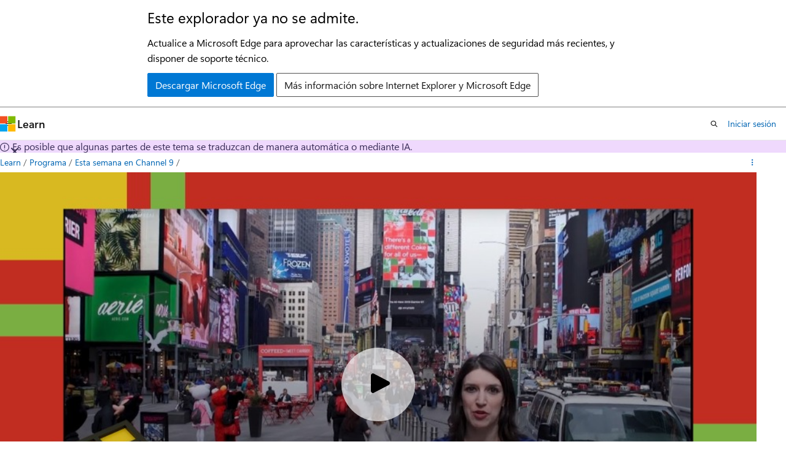

--- FILE ---
content_type: text/html
request_url: https://learn.microsoft.com/es-es/shows/this+week+on+channel+9/twc9-times-square-edition-net-core-21-preview-1-microsoft-genomics-and-more
body_size: 33188
content:
 <!DOCTYPE html>
		<html
			class="layout layout-single    episode show-breadcrumb default-focus"
			lang="es-es"
			dir="ltr"
			data-authenticated="false"
			data-auth-status-determined="false"
			data-target="docs"
			x-ms-format-detection="none"
		>
			
		<head>
			<title>TWC9: Times Square Edition, .NET Core 2.1 Preview 1, Microsoft Genomics, etc. | Microsoft Learn</title>
			<meta charset="utf-8" />
			<meta name="viewport" content="width=device-width, initial-scale=1.0" />
			<meta name="color-scheme" content="light dark" />

			<meta name="description" content="Esta semana en Channel 9, Christina&#39;s in Times Square disfrutando de un clima hermoso (hechos divertidos, dentro de 18 horas de filmar ese video, un feo golpe de tormenta de invierno) sin un teleprompter (lo sentimos por mirar mi teléfono/flubbing algunas líneas), listo para traerte las últimas noticias para desarrolladores, incluyendo: [00:15] El registro de compilación está abierto [00:32] Microsoft Teams obtiene soporte&amp;nbsp;técnico invitado y este vídeo le guía por el proceso [00:51] Microsoft anuncia la disponibilidad general de herramientas basadas en la nube para la investigación&amp;nbsp;de genomics y Microsoft Genomics [01:16] 5 cosas sobre TypeScript [01:31] GALS con Ruth Yakubu [01:55] UWP Community Toolkit v2.2 [02:17] .NET Core 2.1 Preview 1 y ASP.NET Core 2.1 Preview 1 [02:49] UrhoSharp 1.8 [03:18] Usar ASP.NET url de Razor Pages reescritura del middleware de Razor Pages para actualizar un sitio antiguo [03:52] La selección de Christina de la semana: Me siento como si fuera parte de esta banda de jazz capturada con una cámara&amp;nbsp; de Microsoft Kinect con detección de profundidad[Gizmodo] Por favor, deje un comentario en https://twitter.com/film_girl Siga @CH9 Siga @film_girl " />
			<link rel="canonical" href="https://learn.microsoft.com/es-es/shows/this+week+on+channel+9/twc9-times-square-edition-net-core-21-preview-1-microsoft-genomics-and-more" /> 

			<!-- Non-customizable open graph and sharing-related metadata -->
			<meta name="twitter:card" content="summary_large_image" />
			<meta name="twitter:site" content="@MicrosoftLearn" />
			<meta property="og:type" content="website" />
			<meta property="og:image:alt" content="Microsoft Learn" />
			<meta property="og:image" content="https://learn.microsoft.com/en-us/media/open-graph-image.png" />
			<!-- Page specific open graph and sharing-related metadata -->
			<meta property="og:title" content="TWC9: Times Square Edition, .NET Core 2.1 Preview 1, Microsoft Genomics, etc." />
			<meta property="og:url" content="https://learn.microsoft.com/es-es/shows/this+week+on+channel+9/twc9-times-square-edition-net-core-21-preview-1-microsoft-genomics-and-more" />
			<meta property="og:description" content="Esta semana en Channel 9, Christina&#39;s in Times Square disfrutando de un clima hermoso (hechos divertidos, dentro de 18 horas de filmar ese video, un feo golpe de tormenta de invierno) sin un teleprompter (lo sentimos por mirar mi teléfono/flubbing algunas líneas), listo para traerte las últimas noticias para desarrolladores, incluyendo: [00:15] El registro de compilación está abierto [00:32] Microsoft Teams obtiene soporte&amp;nbsp;técnico invitado y este vídeo le guía por el proceso [00:51] Microsoft anuncia la disponibilidad general de herramientas basadas en la nube para la investigación&amp;nbsp;de genomics y Microsoft Genomics [01:16] 5 cosas sobre TypeScript [01:31] GALS con Ruth Yakubu [01:55] UWP Community Toolkit v2.2 [02:17] .NET Core 2.1 Preview 1 y ASP.NET Core 2.1 Preview 1 [02:49] UrhoSharp 1.8 [03:18] Usar ASP.NET url de Razor Pages reescritura del middleware de Razor Pages para actualizar un sitio antiguo [03:52] La selección de Christina de la semana: Me siento como si fuera parte de esta banda de jazz capturada con una cámara&amp;nbsp; de Microsoft Kinect con detección de profundidad[Gizmodo] Por favor, deje un comentario en https://twitter.com/film_girl Siga @CH9 Siga @film_girl " />
			<meta name="platform_id" content="61aafa61-d72f-c5d4-a874-bfe8f1d6bc41" /> 
			<meta name="locale" content="es-es" />
			  
			<meta name="uhfHeaderId" content="MSDocsHeader-Shows" />

			<meta name="page_type" content="episode" />

			<!--page specific meta tags-->
			

			<!-- custom meta tags -->
			
		<meta name="entryId" content="ba2b76f0-f911-43aa-bf24-8fb0ebb4ab44" />
	
		<meta name="origin" content="491a77d3-6892-4bae-907d-a896017ed71c" />
	
		<meta name="schema" content="Episode" />
	
		<meta name="showId" content="this+week+on+channel+9" />
	
		<meta name="uid" content="this+week+on+channel+9.twc9-times-square-edition-net-core-21-preview-1-microsoft-genomics-and-more" />
	
		<meta name="ms.translationtype" content="MT" />
	
		<meta name="ms.contentlocale" content="es-es" />
	
		<meta name="loc_version" content="2024-06-27T16:09:06.2748495Z" />
	
		<meta name="loc_source_id" content="Github-414407665#live" />
	
		<meta name="loc_file_id" content="Github-414407665.live.MSDN.show.this+week+on+channel+9/twc9-times-square-edition-net-core-21-preview-1-microsoft-genomics-and-more.yml" />
	
		<meta name="author" content="markdefalco" />
	
		<meta name="breadcrumb_path" content="/shows/breadcrumb/toc.json" />
	
		<meta name="depot_name" content="MSDN.show" />
	
		<meta name="document_id" content="9277be0c-e903-e264-a7b2-6ebc00309837" />
	
		<meta name="document_version_independent_id" content="9277be0c-e903-e264-a7b2-6ebc00309837" />
	
		<meta name="feedback_system" content="None" />
	
		<meta name="git_commit_id" content="aa0ba6faf4d1ef9c93430b2ca4f2b0d651d66a5e" />
	
		<meta name="gitcommit" content="https://github.com/MicrosoftDocs/show-pr/blob/aa0ba6faf4d1ef9c93430b2ca4f2b0d651d66a5e/shows/this+week+on+channel+9/twc9-times-square-edition-net-core-21-preview-1-microsoft-genomics-and-more.yml" />
	
		<meta name="ms.localizationpriority" content="low" />
	
		<meta name="ms.topic" content="episode" />
	
		<meta name="original_content_git_url" content="https://github.com/MicrosoftDocs/show-pr/blob/live/shows/this+week+on+channel+9/twc9-times-square-edition-net-core-21-preview-1-microsoft-genomics-and-more.yml" />
	
		<meta name="site_name" content="Docs" />
	
		<meta name="updated_at" content="2025-01-18T06:46:00Z" />
	
		<meta name="feedback_product_url" content="" />
	
		<meta name="feedback_help_link_type" content="" />
	
		<meta name="feedback_help_link_url" content="" />
	
		<meta name="asset_id" content="this+week+on+channel+9/twc9-times-square-edition-net-core-21-preview-1-microsoft-genomics-and-more" />
	
		<meta name="item_type" content="Content" />
	
		<meta name="github_feedback_content_git_url" content="https://github.com/MicrosoftDocs/show-pr/blob/live/shows/this+week+on+channel+9/twc9-times-square-edition-net-core-21-preview-1-microsoft-genomics-and-more.yml" />
	 

			<!-- assets and js globals -->
			
		<!-- Shaka Player -->
		<link
			rel="stylesheet"
			href="/static/third-party/onestream-player/shaka/4.9.4/controls.min.css"
			crossorigin="anonymous"
			referrerpolicy="no-referrer"
		/>
		<!-- One Stream Player -->
		<link
			rel="stylesheet"
			href="/static/third-party/onestream-player/onestream/0.4.0/one_stream_player-v0.4.0.min.css"
			crossorigin="anonymous"
			referrerpolicy="no-referrer"
		/>
	
			<link rel="stylesheet" href="/static/assets/0.4.03301.7415-7dd881c1/styles/site-ltr.css" />
			
			
			<script src="https://wcpstatic.microsoft.com/mscc/lib/v2/wcp-consent.js"></script>
			<script src="https://js.monitor.azure.com/scripts/c/ms.jsll-4.min.js"></script>
			<script src="/_themes/docs.theme/master/es-es/_themes/global/deprecation.js"></script>

			<!-- msdocs global object -->
			<script id="msdocs-script">
		var msDocs = {
  "environment": {
    "accessLevel": "online",
    "azurePortalHostname": "portal.azure.com",
    "reviewFeatures": false,
    "supportLevel": "production",
    "systemContent": true,
    "siteName": "learn",
    "legacyHosting": false
  },
  "data": {
    "contentLocale": "es-es",
    "contentDir": "ltr",
    "userLocale": "es-es",
    "userDir": "ltr",
    "pageTemplate": "Episode",
    "brand": "",
    "context": {},
    "standardFeedback": false,
    "showFeedbackReport": false,
    "feedbackHelpLinkType": "",
    "feedbackHelpLinkUrl": "",
    "feedbackSystem": "None",
    "feedbackGitHubRepo": "",
    "feedbackProductUrl": "",
    "extendBreadcrumb": true,
    "isEditDisplayable": false,
    "isPrivateUnauthorized": false,
    "hideViewSource": false,
    "isPermissioned": false,
    "hasRecommendations": false,
    "contributors": [
      {
        "name": "v-trmyl",
        "url": "https://github.com/v-trmyl"
      },
      {
        "name": "DhurataJ",
        "url": "https://github.com/DhurataJ"
      }
    ]
  },
  "functions": {}
};;
	</script>

			<!-- base scripts, msdocs global should be before this -->
			<script src="/static/assets/0.4.03301.7415-7dd881c1/scripts/es-es/index-docs.js"></script>
			

			<!-- json-ld -->
			
		</head>
	
			<body
				id="body"
				data-bi-name="body"
				class="layout-body "
				lang="es-es"
				dir="ltr"
			>
				<header class="layout-body-header">
		<div class="header-holder has-default-focus">
			
		<a
			href="#main"
			
			style="z-index: 1070"
			class="outline-color-text visually-hidden-until-focused position-fixed inner-focus focus-visible top-0 left-0 right-0 padding-xs text-align-center background-color-body"
			
		>
			Ir al contenido principal
		</a>
	

			<div hidden id="cookie-consent-holder" data-test-id="cookie-consent-container"></div>
			<!-- Unsupported browser warning -->
			<div
				id="unsupported-browser"
				style="background-color: white; color: black; padding: 16px; border-bottom: 1px solid grey;"
				hidden
			>
				<div style="max-width: 800px; margin: 0 auto;">
					<p style="font-size: 24px">Este explorador ya no se admite.</p>
					<p style="font-size: 16px; margin-top: 16px;">
						Actualice a Microsoft Edge para aprovechar las características y actualizaciones de seguridad más recientes, y disponer de soporte técnico.
					</p>
					<div style="margin-top: 12px;">
						<a
							href="https://go.microsoft.com/fwlink/p/?LinkID=2092881 "
							style="background-color: #0078d4; border: 1px solid #0078d4; color: white; padding: 6px 12px; border-radius: 2px; display: inline-block;"
						>
							Descargar Microsoft Edge
						</a>
						<a
							href="https://learn.microsoft.com/en-us/lifecycle/faq/internet-explorer-microsoft-edge"
							style="background-color: white; padding: 6px 12px; border: 1px solid #505050; color: #171717; border-radius: 2px; display: inline-block;"
						>
							Más información sobre Internet Explorer y Microsoft Edge
						</a>
					</div>
				</div>
			</div>
			<!-- site header -->
			<header
				id="ms--site-header"
				data-test-id="site-header-wrapper"
				role="banner"
				itemscope="itemscope"
				itemtype="http://schema.org/Organization"
			>
				<div
					id="ms--mobile-nav"
					class="site-header display-none-tablet padding-inline-none gap-none"
					data-bi-name="mobile-header"
					data-test-id="mobile-header"
				></div>
				<div
					id="ms--primary-nav"
					class="site-header display-none display-flex-tablet"
					data-bi-name="L1-header"
					data-test-id="primary-header"
				></div>
				<div
					id="ms--secondary-nav"
					class="site-header display-none display-flex-tablet"
					data-bi-name="L2-header"
					data-test-id="secondary-header"
					
				></div>
			</header>
			
		<!-- banner -->
		<div data-banner>
			<div id="disclaimer-holder"></div>
			
		</div>
		<!-- banner end -->
	
		</div>
	</header>
				 

				<main
					id="main"
					role="main"
					class="layout-body-main "
					data-bi-name="content"
					lang="es-es"
					dir="ltr"
				>
					
			<div
				data-main-column
				class=""
			>
				<div class="">
					
		<div id="article-header" class="background-color-body display-none-print">
			<div class="display-flex align-items-center justify-content-space-between uhf-container">
				
		<details
			id="article-header-breadcrumbs-overflow-popover"
			class="popover"
			data-for="article-header-breadcrumbs"
		>
			<summary
				class="button button-clear button-primary button-sm inner-focus"
				aria-label="Todas las rutas de navegación"
			>
				<span class="icon">
					<span class="docon docon-more"></span>
				</span>
			</summary>
			<div id="article-header-breadcrumbs-overflow" class="popover-content padding-none"></div>
		</details>

		<bread-crumbs
			id="article-header-breadcrumbs"
			role="group"
			aria-label="Rutas de navegación"
			data-test-id="article-header-breadcrumbs"
			class="overflow-hidden flex-grow-1 margin-right-sm margin-right-md-tablet margin-right-lg-desktop margin-left-negative-xxs padding-left-xxs"
		></bread-crumbs>
	 
		<div
			id="article-header-page-actions"
			class="opacity-none margin-left-auto display-flex flex-wrap-no-wrap align-items-stretch"
		>
			  

			<details class="popover popover-right" id="article-header-page-actions-overflow">
				<summary
					class="justify-content-flex-start button button-clear button-sm button-primary inner-focus"
					aria-label="Más acciones"
					title="Más acciones"
				>
					<span class="icon" aria-hidden="true">
						<span class="docon docon-more-vertical"></span>
					</span>
				</summary>
				<div class="popover-content">
					 
		<a
			id="lang-link-overflow"
			class="button-sm inner-focus button button-clear button-block justify-content-flex-start text-align-left"
			data-bi-name="language-toggle"
			data-page-action-item="overflow-all"
			data-check-hidden="true"
			data-read-in-link
			href="#"
			hidden
		>
			<span class="icon" aria-hidden="true" data-read-in-link-icon>
				<span class="docon docon-locale-globe"></span>
			</span>
			<span data-read-in-link-text>Leer en inglés</span>
		</a>
	 
		<button
			type="button"
			class="collection button button-clear button-sm button-block justify-content-flex-start text-align-left inner-focus"
			data-list-type="collection"
			data-bi-name="collection"
			data-page-action-item="overflow-all"
			data-check-hidden="true"
			data-popover-close
		>
			<span class="icon" aria-hidden="true">
				<span class="docon docon-circle-addition"></span>
			</span>
			<span class="collection-status">Agregar</span>
		</button>
	
					
		<button
			type="button"
			class="collection button button-block button-clear button-sm justify-content-flex-start text-align-left inner-focus"
			data-list-type="plan"
			data-bi-name="plan"
			data-page-action-item="overflow-all"
			data-check-hidden="true"
			data-popover-close
			hidden
		>
			<span class="icon" aria-hidden="true">
				<span class="docon docon-circle-addition"></span>
			</span>
			<span class="plan-status">Agregar al plan</span>
		</button>
	  
					 
				</div>
			</details>
		</div>
	
			</div>
		</div>
	 
					<div data-page-content class="content"><div class="uhf-container padding-top-lg-tablet">
	<div class="columns">
		<div class="column is-10">
			<div id="video-holder" class="position-relative"></div>
		</div>
	</div>
</div>
<div class="uhf-container margin-top-sm">
	<div class="columns">
		<div class="column is-8">
			<p class="margin-top-lg supertitle is-uppercase letter-spacing-wide font-size-xs is-spaced">Episodio</p>
			<h1 class="margin-top-xxs title is-4">TWC9: Times Square Edition, .NET Core 2.1 Preview 1, Microsoft Genomics, etc.</h1>
			<div class="margin-top-xxs margin-bottom-xxs title is-6 font-weight-semibold">
				<a class="text-decoration-none" href="./" data-linktype="relative-path">Esta semana en Channel&nbsp;9</a>
			</div>
			<time class="margin-top-xxs margin-bottom-md upload-date has-text-subtle" datetime="2018-03-02T16:56:22.093Z"></time>
			<div id="desc" class="description">
				<p></p><p>Esta semana en Channel 9, Christina's in Times Square disfrutando de un clima hermoso (hechos divertidos, dentro de 18 horas de filmar ese video, un feo golpe de tormenta de invierno) sin un teleprompter (lo sentimos por mirar mi teléfono/flubbing algunas líneas), listo para traerte las últimas noticias para desarrolladores, incluyendo:</p><ul>
<li>[00:15] <a href="https://mybuild.microsoft.com/" data-linktype="external">El registro de compilación está abierto</a></li>
<li>[00:32] <a href="https://techcommunity.microsoft.com/t5/microsoft-teams-blog/collaborate-securely-with-anyone-in-microsoft-teams/ba-p/165941" data-linktype="external">Microsoft Teams obtiene soporte</a>&nbsp;técnico invitado y <a href="https://www.youtube.com/watch?v=g21Hcqdl5tI" data-linktype="external">este vídeo</a> le guía por el proceso</li>
<li>[00:51] <a href="https://blogs.microsoft.com/ai/cloud-based-tools-for-genomics/" data-linktype="external">Microsoft anuncia la disponibilidad general de herramientas basadas en la nube para la investigación</a>&nbsp;de genomics y <a href="https://azure.microsoft.com/products/genomics/" data-linktype="external">Microsoft Genomics</a></li>
<li>[01:16] <a href="https://www.youtube.com/watch?v=NrdrpKE1Ls4" data-linktype="external">5 cosas sobre TypeScript</a></li>
<li>[01:31] <a href="/es-es/shows/gals/interview-with-ruth-yakubu-cloud-developer-advocate-in-java-and-ai" data-linktype="absolute-path">GALS con Ruth Yakubu</a></li>
<li>[01:55] <a href="https://blogs.windows.com/windowsdeveloper/2018/02/28/uwp-community-toolkit-v2-2/" data-linktype="external">UWP Community Toolkit v2.2</a></li>
<li>[02:17] <a href="https://devblogs.microsoft.com/dotnet/announcing-net-core-2-1-preview-1/" data-linktype="external">.NET Core 2.1 Preview 1 y ASP.NET Core 2.1 Preview 1</a></li>
<li>[02:49] <a href="https://devblogs.microsoft.com/xamarin/announcing-urhosharp-1-8-release/" data-linktype="external">UrhoSharp 1.8</a></li>
<li>[03:18] <a href="https://www.hanselman.com/blog/upgrading-a-10-year-old-site-to-aspnet-cores-razor-pages-using-the-url-rewriting-middleware" data-linktype="external">Usar ASP.NET url de Razor Pages reescritura del middleware de Razor Pages para actualizar un sitio antiguo</a></li>
<li>[03:52] La selección de Christina de la semana: <a href="https://gizmodo.com/i-feel-like-im-a-part-of-this-jazz-band-captured-with-a-1823344776" data-linktype="external">Me siento como si fuera parte de esta banda de jazz capturada con una cámara</a>&nbsp; de Microsoft Kinect con detección de profundidad[Gizmodo]</li></ul>
<p>Por favor, deje un comentario en https://twitter.com/film_girl</p>
<p><a class="twitter-follow-button" href="https://twitter.com/ch9" data-linktype="external">Siga @CH9</a><br>
<a class="twitter-follow-button" href="https://twitter.com/film_girl" data-linktype="external">Siga @film_girl</a><br></p>
<p></p>
			</div>
			<div class="tabs-container description is-hidden">
				<div class="tabs">
					<div class="tab-list" role="tablist">
						<div class="tab-parent is-active">
							<button class="tab-control" id="tab-description" role="tab" aria-controls="description">Description</button>
						</div>
						<div class="tab-parent">
							<button class="tab-control" id="tab-embed" role="tab" aria-controls="embed">Insertar</button>
						</div>
					</div>
				</div>
				<div role="tabpanel" id="description" data-tab-content="description">
					<p></p><p>Esta semana en Channel 9, Christina's in Times Square disfrutando de un clima hermoso (hechos divertidos, dentro de 18 horas de filmar ese video, un feo golpe de tormenta de invierno) sin un teleprompter (lo sentimos por mirar mi teléfono/flubbing algunas líneas), listo para traerte las últimas noticias para desarrolladores, incluyendo:</p><ul>
<li>[00:15] <a href="https://mybuild.microsoft.com/" data-linktype="external">El registro de compilación está abierto</a></li>
<li>[00:32] <a href="https://techcommunity.microsoft.com/t5/microsoft-teams-blog/collaborate-securely-with-anyone-in-microsoft-teams/ba-p/165941" data-linktype="external">Microsoft Teams obtiene soporte</a>&nbsp;técnico invitado y <a href="https://www.youtube.com/watch?v=g21Hcqdl5tI" data-linktype="external">este vídeo</a> le guía por el proceso</li>
<li>[00:51] <a href="https://blogs.microsoft.com/ai/cloud-based-tools-for-genomics/" data-linktype="external">Microsoft anuncia la disponibilidad general de herramientas basadas en la nube para la investigación</a>&nbsp;de genomics y <a href="https://azure.microsoft.com/products/genomics/" data-linktype="external">Microsoft Genomics</a></li>
<li>[01:16] <a href="https://www.youtube.com/watch?v=NrdrpKE1Ls4" data-linktype="external">5 cosas sobre TypeScript</a></li>
<li>[01:31] <a href="/es-es/shows/gals/interview-with-ruth-yakubu-cloud-developer-advocate-in-java-and-ai" data-linktype="absolute-path">GALS con Ruth Yakubu</a></li>
<li>[01:55] <a href="https://blogs.windows.com/windowsdeveloper/2018/02/28/uwp-community-toolkit-v2-2/" data-linktype="external">UWP Community Toolkit v2.2</a></li>
<li>[02:17] <a href="https://devblogs.microsoft.com/dotnet/announcing-net-core-2-1-preview-1/" data-linktype="external">.NET Core 2.1 Preview 1 y ASP.NET Core 2.1 Preview 1</a></li>
<li>[02:49] <a href="https://devblogs.microsoft.com/xamarin/announcing-urhosharp-1-8-release/" data-linktype="external">UrhoSharp 1.8</a></li>
<li>[03:18] <a href="https://www.hanselman.com/blog/upgrading-a-10-year-old-site-to-aspnet-cores-razor-pages-using-the-url-rewriting-middleware" data-linktype="external">Usar ASP.NET url de Razor Pages reescritura del middleware de Razor Pages para actualizar un sitio antiguo</a></li>
<li>[03:52] La selección de Christina de la semana: <a href="https://gizmodo.com/i-feel-like-im-a-part-of-this-jazz-band-captured-with-a-1823344776" data-linktype="external">Me siento como si fuera parte de esta banda de jazz capturada con una cámara</a>&nbsp; de Microsoft Kinect con detección de profundidad[Gizmodo]</li></ul>
<p>Por favor, deje un comentario en https://twitter.com/film_girl</p>
<p><a class="twitter-follow-button" href="https://twitter.com/ch9" data-linktype="external">Siga @CH9</a><br>
<a class="twitter-follow-button" href="https://twitter.com/film_girl" data-linktype="external">Siga @film_girl</a><br></p>
<p></p>
				</div>
				<div role="tabpanel" id="embed" data-tab-content="embed" hidden="">
					<div class="margin-top-xxs margin-bottom-xxs title is-6 font-weight-semibold">Dirección URL del vídeo</div>
					<div class="box">
						<div class="field">
							<div class="control display-inline-flex">
								<label class="checkbox checkbox-sm">
									<input id="videourl-starttime-checkbox" type="checkbox">
									<span class="checkbox-check" aria-hidden="true"></span>
									<span class="checkbox-text">Hora de inicio</span>
								</label>
								<input id="videourl-starttime-input" class="input input-sm width-150 margin-left-xxs" type="text" value="00:00" title="Write a duration in the format mm:ss" disabled="">
							</div>
						</div>
						<div class="field margin-top-xxs">
							<div class="control">
								<textarea id="videourl-textarea" class="textarea" placeholder="textarea for the video URL"></textarea>
							</div>
						</div>
						<div class="field margin-top-xs">
							<div class="control">
								<button id="videourl-copy" type="button" value="Copy" class="button button-primary button-filled">Copiar dirección URL del vídeo</button>
							</div>
						</div>
					</div>
					<div class="margin-top-xxs margin-bottom-xxs title is-6 font-weight-semibold">iframe HTML</div>
					<div class="box">
						<div class="field">
							<label for="iframe-size-select" class="label margin-bottom-xxs">Tamaño del reproductor</label>
							<div class="control">
								<div class="select select-sm">
									<select id="iframe-size-select">
										<option value="1920 x 1080">1920 x 1080</option>
										<option value="1280 x 720">1280 x 720</option>
										<option value="640 x 360">640 x 360</option>
									</select>
								</div>
							</div>
						</div>
						<div class="field margin-top-xxs">
							<div class="control display-inline-flex margin-top-xxs">
								<label class="checkbox checkbox-sm">
									<input id="iframe-starttime-checkbox" type="checkbox">
									<span class="checkbox-check" aria-hidden="true"></span>
									<span class="checkbox-text">Hora de inicio</span>
								</label>
								<input id="iframe-starttime-input" class="input input-sm width-150 margin-left-xxs" type="text" value="00:00" title="Write a duration in the format mm:ss" disabled="">
							</div>
						</div>
						<div class="field margin-top-xxs">
							<div class="control">
								<textarea id="iframe-textarea" class="textarea" placeholder="textarea for the iframe"></textarea>
							</div>
						</div>
						<div class="field margin-top-xs">
							<div class="control">
								<button id="iframe-copy" type="button" value="Copy" class="button button-primary button-filled">Copiar iframe</button>
							</div>
						</div>
					</div>
				</div>
			</div>
			<div class="tags margin-top-lg">
					<div class="tag">
						TypeScript
					</div>
			</div>
		</div>
	</div>
	<div id="ms--inline-notifications" class="margin-block-xs" data-bi-name="inline-notification"></div>
</div>
</div>
					
				</div>
				<div class="uhf-container margin-block-sm">
		<section>
			<p class="font-weight-semibold">¿Quiere hacer algún comentario? <a id="learntv-feedback-link" class="color-hyperlink" data-bi-name="feedback">Comunique un problema aquí</a>.</p>
		</section>
	</div>
			</div>
		
				</main>
				  <div class="layout-body-footer " data-bi-name="layout-footer">
		<footer
			id="footer"
			data-test-id="footer"
			data-bi-name="footer"
			class="footer-layout has-padding has-default-focus border-top  uhf-container"
			role="contentinfo"
		>
			<div class="display-flex gap-xs flex-wrap-wrap is-full-height padding-right-lg-desktop">
				
		<a
			data-mscc-ic="false"
			href="#"
			data-bi-name="select-locale"
			class="locale-selector-link flex-shrink-0 button button-sm button-clear external-link-indicator"
			id=""
			title=""
			><span class="icon" aria-hidden="true"
				><span class="docon docon-world"></span></span
			><span class="local-selector-link-text">es-es</span></a
		>
	 <div class="ccpa-privacy-link" data-ccpa-privacy-link hidden>
		
		<a
			data-mscc-ic="false"
			href="https://aka.ms/yourcaliforniaprivacychoices"
			data-bi-name="your-privacy-choices"
			class="button button-sm button-clear flex-shrink-0 external-link-indicator"
			id=""
			title=""
			>
		<svg
			xmlns="http://www.w3.org/2000/svg"
			viewBox="0 0 30 14"
			xml:space="preserve"
			height="16"
			width="43"
			aria-hidden="true"
			focusable="false"
		>
			<path
				d="M7.4 12.8h6.8l3.1-11.6H7.4C4.2 1.2 1.6 3.8 1.6 7s2.6 5.8 5.8 5.8z"
				style="fill-rule:evenodd;clip-rule:evenodd;fill:#fff"
			></path>
			<path
				d="M22.6 0H7.4c-3.9 0-7 3.1-7 7s3.1 7 7 7h15.2c3.9 0 7-3.1 7-7s-3.2-7-7-7zm-21 7c0-3.2 2.6-5.8 5.8-5.8h9.9l-3.1 11.6H7.4c-3.2 0-5.8-2.6-5.8-5.8z"
				style="fill-rule:evenodd;clip-rule:evenodd;fill:#06f"
			></path>
			<path
				d="M24.6 4c.2.2.2.6 0 .8L22.5 7l2.2 2.2c.2.2.2.6 0 .8-.2.2-.6.2-.8 0l-2.2-2.2-2.2 2.2c-.2.2-.6.2-.8 0-.2-.2-.2-.6 0-.8L20.8 7l-2.2-2.2c-.2-.2-.2-.6 0-.8.2-.2.6-.2.8 0l2.2 2.2L23.8 4c.2-.2.6-.2.8 0z"
				style="fill:#fff"
			></path>
			<path
				d="M12.7 4.1c.2.2.3.6.1.8L8.6 9.8c-.1.1-.2.2-.3.2-.2.1-.5.1-.7-.1L5.4 7.7c-.2-.2-.2-.6 0-.8.2-.2.6-.2.8 0L8 8.6l3.8-4.5c.2-.2.6-.2.9 0z"
				style="fill:#06f"
			></path>
		</svg>
	
			<span>Sus opciones de privacidad</span></a
		>
	
	</div>
				<div class="flex-shrink-0">
		<div class="dropdown has-caret-up">
			<button
				data-test-id="theme-selector-button"
				class="dropdown-trigger button button-clear button-sm inner-focus theme-dropdown-trigger"
				aria-controls="{{ themeMenuId }}"
				aria-expanded="false"
				title="Tema"
				data-bi-name="theme"
			>
				<span class="icon">
					<span class="docon docon-sun" aria-hidden="true"></span>
				</span>
				<span>Tema</span>
				<span class="icon expanded-indicator" aria-hidden="true">
					<span class="docon docon-chevron-down-light"></span>
				</span>
			</button>
			<div class="dropdown-menu" id="{{ themeMenuId }}" role="menu">
				<ul class="theme-selector padding-xxs" data-test-id="theme-dropdown-menu">
					<li class="theme display-block">
						<button
							class="button button-clear button-sm theme-control button-block justify-content-flex-start text-align-left"
							data-theme-to="light"
						>
							<span class="theme-light margin-right-xxs">
								<span
									class="theme-selector-icon border display-inline-block has-body-background"
									aria-hidden="true"
								>
									<svg class="svg" xmlns="http://www.w3.org/2000/svg" viewBox="0 0 22 14">
										<rect width="22" height="14" class="has-fill-body-background" />
										<rect x="5" y="5" width="12" height="4" class="has-fill-secondary" />
										<rect x="5" y="2" width="2" height="1" class="has-fill-secondary" />
										<rect x="8" y="2" width="2" height="1" class="has-fill-secondary" />
										<rect x="11" y="2" width="3" height="1" class="has-fill-secondary" />
										<rect x="1" y="1" width="2" height="2" class="has-fill-secondary" />
										<rect x="5" y="10" width="7" height="2" rx="0.3" class="has-fill-primary" />
										<rect x="19" y="1" width="2" height="2" rx="1" class="has-fill-secondary" />
									</svg>
								</span>
							</span>
							<span role="menuitem"> Claro </span>
						</button>
					</li>
					<li class="theme display-block">
						<button
							class="button button-clear button-sm theme-control button-block justify-content-flex-start text-align-left"
							data-theme-to="dark"
						>
							<span class="theme-dark margin-right-xxs">
								<span
									class="border theme-selector-icon display-inline-block has-body-background"
									aria-hidden="true"
								>
									<svg class="svg" xmlns="http://www.w3.org/2000/svg" viewBox="0 0 22 14">
										<rect width="22" height="14" class="has-fill-body-background" />
										<rect x="5" y="5" width="12" height="4" class="has-fill-secondary" />
										<rect x="5" y="2" width="2" height="1" class="has-fill-secondary" />
										<rect x="8" y="2" width="2" height="1" class="has-fill-secondary" />
										<rect x="11" y="2" width="3" height="1" class="has-fill-secondary" />
										<rect x="1" y="1" width="2" height="2" class="has-fill-secondary" />
										<rect x="5" y="10" width="7" height="2" rx="0.3" class="has-fill-primary" />
										<rect x="19" y="1" width="2" height="2" rx="1" class="has-fill-secondary" />
									</svg>
								</span>
							</span>
							<span role="menuitem"> Oscuro </span>
						</button>
					</li>
					<li class="theme display-block">
						<button
							class="button button-clear button-sm theme-control button-block justify-content-flex-start text-align-left"
							data-theme-to="high-contrast"
						>
							<span class="theme-high-contrast margin-right-xxs">
								<span
									class="border theme-selector-icon display-inline-block has-body-background"
									aria-hidden="true"
								>
									<svg class="svg" xmlns="http://www.w3.org/2000/svg" viewBox="0 0 22 14">
										<rect width="22" height="14" class="has-fill-body-background" />
										<rect x="5" y="5" width="12" height="4" class="has-fill-secondary" />
										<rect x="5" y="2" width="2" height="1" class="has-fill-secondary" />
										<rect x="8" y="2" width="2" height="1" class="has-fill-secondary" />
										<rect x="11" y="2" width="3" height="1" class="has-fill-secondary" />
										<rect x="1" y="1" width="2" height="2" class="has-fill-secondary" />
										<rect x="5" y="10" width="7" height="2" rx="0.3" class="has-fill-primary" />
										<rect x="19" y="1" width="2" height="2" rx="1" class="has-fill-secondary" />
									</svg>
								</span>
							</span>
							<span role="menuitem"> Contraste alto </span>
						</button>
					</li>
				</ul>
			</div>
		</div>
	</div>
			</div>
			<ul class="links" data-bi-name="footerlinks">
				<li class="manage-cookies-holder" hidden=""></li>
				<li>
		
		<a
			data-mscc-ic="false"
			href="https://learn.microsoft.com/es-es/principles-for-ai-generated-content"
			data-bi-name="aiDisclaimer"
			class=" external-link-indicator"
			id=""
			title=""
			>Declinación de responsabilidades de IA</a
		>
	
	</li><li>
		
		<a
			data-mscc-ic="false"
			href="https://learn.microsoft.com/es-es/previous-versions/"
			data-bi-name="archivelink"
			class=" external-link-indicator"
			id=""
			title=""
			>Versiones anteriores</a
		>
	
	</li> <li>
		
		<a
			data-mscc-ic="false"
			href="https://techcommunity.microsoft.com/t5/microsoft-learn-blog/bg-p/MicrosoftLearnBlog"
			data-bi-name="bloglink"
			class=" external-link-indicator"
			id=""
			title=""
			>Blog</a
		>
	
	</li> <li>
		
		<a
			data-mscc-ic="false"
			href="https://learn.microsoft.com/es-es/contribute"
			data-bi-name="contributorGuide"
			class=" external-link-indicator"
			id=""
			title=""
			>Contribuir</a
		>
	
	</li><li>
		
		<a
			data-mscc-ic="false"
			href="https://go.microsoft.com/fwlink/?LinkId=521839"
			data-bi-name="privacy"
			class=" external-link-indicator"
			id=""
			title=""
			>Privacidad</a
		>
	
	</li><li>
		
		<a
			data-mscc-ic="false"
			href="https://learn.microsoft.com/es-es/legal/termsofuse"
			data-bi-name="termsofuse"
			class=" external-link-indicator"
			id=""
			title=""
			>Términos de uso</a
		>
	
	</li><li>
		
		<a
			data-mscc-ic="false"
			href="https://www.microsoft.com/legal/intellectualproperty/Trademarks/"
			data-bi-name="trademarks"
			class=" external-link-indicator"
			id=""
			title=""
			>Marcas comerciales</a
		>
	
	</li>
				<li>&copy; Microsoft 2026</li>
			</ul>
		</footer>
	</footer>
			</body>
		</html>